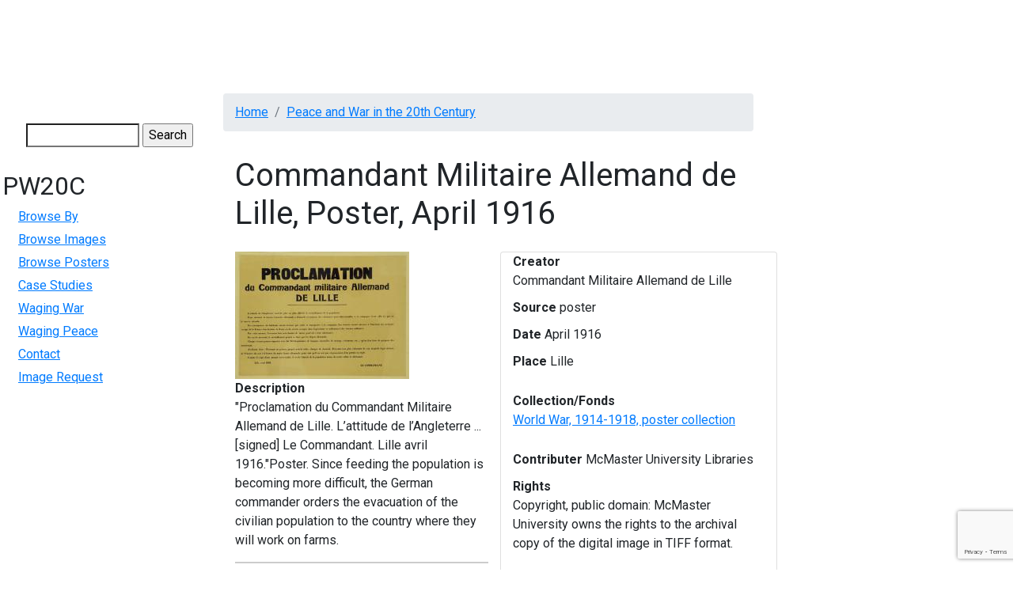

--- FILE ---
content_type: text/html; charset=UTF-8
request_url: https://digitalcollections.mcmaster.ca/pw20c/commandant-militaire-allemand-de-lille-poster-april-1916
body_size: 5463
content:
<!DOCTYPE html>
<html lang="en" dir="ltr">
  <head>

    <!-- Google tag (gtag.js) -->
    <script async src="https://www.googletagmanager.com/gtag/js?id=G-YYRTL28WMV"></script>
    <script>
      window.dataLayer = window.dataLayer || [];
      function gtag(){dataLayer.push(arguments);}
      gtag('js', new Date());

      gtag('config', 'G-YYRTL28WMV');
    </script>

    <meta charset="utf-8" />
<meta name="Generator" content="Drupal 10 (https://www.drupal.org)" />
<meta name="MobileOptimized" content="width" />
<meta name="HandheldFriendly" content="true" />
<meta name="viewport" content="width=device-width, initial-scale=1.0" />
<link rel="icon" href="/themes/custom/digitalcollections_mcmaster/favicon.ico" type="image/vnd.microsoft.icon" />
<link rel="canonical" href="https://digitalcollections.mcmaster.ca/pw20c/commandant-militaire-allemand-de-lille-poster-april-1916" />
<link rel="shortlink" href="https://digitalcollections.mcmaster.ca/node/182569" />

    <title>Commandant Militaire Allemand de Lille, Poster, April 1916 | Digital Collections @ Mac</title>
    <!-- Brighter World CSS -->
    <!-- <link rel="stylesheet" href="https://documents.mcmaster.ca/www/cdn/css/1.0/mcm-bw.css"> -->
 <!-- Brighter World Fonts -->
  <style>
    @import url('https://fonts.googleapis.com/css?family=Roboto+Condensed:400,400i,700,700i|Roboto:300,300i,400,400i,700,700i|Vollkorn:400,400i,600,600i,700,700i');
  </style>
    <link rel="stylesheet" media="all" href="/themes/contrib/stable/css/core/components/progress.module.css?t9s861" />
<link rel="stylesheet" media="all" href="/themes/contrib/stable/css/core/components/ajax-progress.module.css?t9s861" />
<link rel="stylesheet" media="all" href="/themes/contrib/stable/css/system/components/align.module.css?t9s861" />
<link rel="stylesheet" media="all" href="/themes/contrib/stable/css/system/components/fieldgroup.module.css?t9s861" />
<link rel="stylesheet" media="all" href="/themes/contrib/stable/css/system/components/container-inline.module.css?t9s861" />
<link rel="stylesheet" media="all" href="/themes/contrib/stable/css/system/components/clearfix.module.css?t9s861" />
<link rel="stylesheet" media="all" href="/themes/contrib/stable/css/system/components/details.module.css?t9s861" />
<link rel="stylesheet" media="all" href="/themes/contrib/stable/css/system/components/hidden.module.css?t9s861" />
<link rel="stylesheet" media="all" href="/themes/contrib/stable/css/system/components/item-list.module.css?t9s861" />
<link rel="stylesheet" media="all" href="/themes/contrib/stable/css/system/components/js.module.css?t9s861" />
<link rel="stylesheet" media="all" href="/themes/contrib/stable/css/system/components/nowrap.module.css?t9s861" />
<link rel="stylesheet" media="all" href="/themes/contrib/stable/css/system/components/position-container.module.css?t9s861" />
<link rel="stylesheet" media="all" href="/themes/contrib/stable/css/system/components/reset-appearance.module.css?t9s861" />
<link rel="stylesheet" media="all" href="/themes/contrib/stable/css/system/components/resize.module.css?t9s861" />
<link rel="stylesheet" media="all" href="/themes/contrib/stable/css/system/components/system-status-counter.css?t9s861" />
<link rel="stylesheet" media="all" href="/themes/contrib/stable/css/system/components/system-status-report-counters.css?t9s861" />
<link rel="stylesheet" media="all" href="/themes/contrib/stable/css/system/components/system-status-report-general-info.css?t9s861" />
<link rel="stylesheet" media="all" href="/themes/contrib/stable/css/system/components/tablesort.module.css?t9s861" />
<link rel="stylesheet" media="all" href="/modules/contrib/jquery_ui/assets/vendor/jquery.ui/themes/base/core.css?t9s861" />
<link rel="stylesheet" media="all" href="/modules/contrib/field_group/formatters/tabs/horizontal-tabs.css?t9s861" />
<link rel="stylesheet" media="all" href="/modules/contrib/captcha/css/captcha.css?t9s861" />
<link rel="stylesheet" media="all" href="/modules/contrib/jquery_ui/assets/vendor/jquery.ui/themes/base/theme.css?t9s861" />
<link rel="stylesheet" media="all" href="/themes/custom/digitalcollections_mcmaster/bootstrap-4.6.0-dist/css/bootstrap.min.css?t9s861" />
<link rel="stylesheet" media="all" href="/themes/custom/digitalcollections_mcmaster/assets/css/flickity.css?t9s861" />
<link rel="stylesheet" media="all" href="https://documents.mcmaster.ca/www/cdn/css/1.0/mcm-bw.css" />
<link rel="stylesheet" media="all" href="/themes/custom/digitalcollections_mcmaster/assets/css/local.css?t9s861" />

    <script src="/core/assets/vendor/modernizr/modernizr.min.js?v=3.11.7"></script>
<script src="https://cdnjs.cloudflare.com/ajax/libs/font-awesome/6.5.2/css/all.min.css" defer crossorigin="anonymous"></script>

  </head>
  <body>
    
    
      <div class="dialog-off-canvas-main-canvas" data-off-canvas-main-canvas>
      
  <nav class="navbar navbar-expand-lg navbar-dark navbar-site" aria-label="Site menu">
    <button class="navbar-toggler" type="button" data-toggle="collapse" data-target="#siteMenu" aria-controls="siteMenu" aria-expanded="false" aria-label="Toggle navigation">
      Menu
      <svg id="chevron" class="svg-chevron" xmlns="http://www.w3.org/2000/svg" viewBox="0 0 6.7 4.1">
      <style>.chevron{fill:none;stroke:#fff;stroke-miterlimit:10;}</style>
      <path class="chevron" fill="#fff" d="M6.4.4l-3 3-3-3"></path>
      </svg>
    </button>
    <div class="collapse navbar-collapse" id="siteMenu">
        <div>
          

                       <ul class="navbar-nav nav--padding-md nav mr-auto">                           	   
      	  
      	  
	  
      <li class='nav-item dropdown '>        		
		
		   <a href="/historical-perspectives-canadian-publishing" title="Historical Perspectives on Canadian Publishing" class="nav-link " data-drupal-link-system-path="node/1191">HPCANPUB</a>
		
		
    
              </li>                      	   
      	  
      	  
	  
      <li class='nav-item dropdown '>        		
		
		   <a href="/digitalrussell" title="Digital Russell" class="nav-link " data-drupal-link-system-path="node/4718">Russell</a>
		
		
    
              </li>                      	   
      	  
      	  
	  
      <li class='nav-item dropdown '>        		
		
		   <a href="/pw20c" title="Peace &amp; War of the 20th Century" class="nav-link " data-drupal-link-system-path="node/182751">PW20C</a>
		
		
    
              </li>                      	   
      	  
      	  
	  
      <li class='nav-item dropdown '>        		
		
		   <a href="/world-war-1939-1945-german-concentration-camps-and-prisons-collection" title="World War, 1939-1945, German Concentration Camps and Prisons Collection" class="nav-link " data-drupal-link-system-path="node/6655">German Concentration Camps &amp; Prisons</a>
		
		
    
              </li>                      	   
      	  
      	  
	  
      <li class='nav-item dropdown '>        		
		
		   <a href="/wwiijur" class="nav-link " data-drupal-link-system-path="wwiijur">Jewish Underground Resistance</a>
		
		
    
              </li>                      	   
      	  
      	  
	  
      <li class='nav-item dropdown '>        		
		
		   <a href="/mcmaster-collection" title="The McMaster Collection" class="nav-link " data-drupal-link-system-path="node/182747">The McMaster Collection</a>
		
		
    
              </li>                      	   
      	  
      	  
	  
      <li class='nav-item dropdown '>        		
		
		   <a href="/richard-sylvan-life-and-works" title="Richard Sylvan - Life &amp; Works" class="nav-link " data-drupal-link-system-path="node/182744">Richard Sylvan</a>
		
		
    
              </li>    		
    </ul>
		
   

  

  </div>

      	</div>
  </nav>

 
    
<div style="display: block;" id="main-content" role="main" class="mb-5 md-col-12 mt-3">
<div class="row">
    	  <div class="md-col-2 p-2">
        <div>
    



<form action="/search/node" method="get" id="search-block-form" accept-charset="UTF-8">
  <div class="js-form-item form-item js-form-type-search form-item-keys js-form-item-keys form-no-label">
      <label for="edit-keys" class="visually-hidden">Search</label>
        <input title="Enter the terms you wish to search for." data-drupal-selector="edit-keys" type="search" id="edit-keys" name="keys" value="" size="15" maxlength="128" class="form-search" />

        </div>


  <input data-drupal-selector="edit-captcha-sid" type="hidden" name="captcha_sid" value="251022" />
<input data-drupal-selector="edit-captcha-token" type="hidden" name="captcha_token" value="suBPJvqI6ETrFY7_SbUVJF0QtKmjv752ZJvlZ_d-3jI" />
<input id="recaptcha-v3-token" class="recaptcha-v3-token" data-recaptcha-v3-action="recaptcha3_action" data-recaptcha-v3-site-key="6LcgHUEsAAAAAI8nf7rGFBR9AwS8v_mnPnuMO7ta" data-drupal-selector="edit-captcha-response" type="hidden" name="captcha_response" value="" />
<input data-drupal-selector="edit-is-recaptcha-v3" type="hidden" name="is_recaptcha_v3" value="1" />

<div data-drupal-selector="edit-actions" class="form-actions js-form-wrapper form-wrapper" id="edit-actions"><input data-drupal-selector="edit-submit" type="submit" id="edit-submit" value="Search" class="button js-form-submit form-submit" />
</div>

</form>



<nav role="navigation" aria-labelledby="block-digitalcollections-mcmaster-maclibrary-menu-menu-pw20c-menu" id="block-digitalcollections-mcmaster-maclibrary-menu-menu-pw20c">
      
  <h2 id="block-digitalcollections-mcmaster-maclibrary-menu-menu-pw20c-menu">PW20C</h2>
  

        
              <ul>
              <li>
        <a href="/pw20c-browseby" data-drupal-link-system-path="pw20c-browseby">Browse By</a>
              </li>
          <li>
        <a href="/pw20c-browse-images" data-drupal-link-system-path="pw20c-browse-images">Browse Images</a>
              </li>
          <li>
        <a href="/pw20c_browse_poster" data-drupal-link-system-path="pw20c_browse_poster">Browse Posters</a>
              </li>
          <li>
        <a href="/pw20c-cs-browse" data-drupal-link-system-path="pw20c-cs-browse">Case Studies</a>
              </li>
          <li>
        <a href="/pw20c/waging-war" title="" data-drupal-link-system-path="node/182748">Waging War</a>
              </li>
          <li>
        <a href="/pw20c/waging-peace" title="" data-drupal-link-system-path="node/182749">Waging Peace</a>
              </li>
          <li>
        <a href="/contact" title="" data-drupal-link-system-path="contact">Contact</a>
              </li>
          <li>
        <a href="/pw20c/image-request" data-drupal-link-system-path="node/182850">Image Request</a>
              </li>
        </ul>
  


  </nav>

  </div>

	  </div>
      <div class="md-col-10 norightsidebar">
        <section class="technology">
      <div class="container section__header">
        <div class="row">
          <!-- implement breadcrumbs feature -->
            <div>
    <div data-drupal-messages-fallback class="hidden"></div>




  <nav role="navigation" aria-labelledby="system-breadcrumb">
    <h2 id="system-breadcrumb" class="visually-hidden">Breadcrumb</h2>
    <ol class="breadcrumb mb-2">
          <li class='breadcrumb-item'>
                  <a href="/">Home</a>
              </li>
          <li class='breadcrumb-item'>
                  <a href="/pw20c">Peace and War in the 20th Century</a>
              </li>
        </ol>
  </nav>




  </div>

                  </div>
      </div>
    </section>
    


        
      <div>
    



<div class="row" id="content">
  <div class="col-md-12">
    <div data-history-node-id="182569" class="node node--type-pw20c node--id-182569 node--view-mode-full clearfix">
      <section>
        <div class="container">
          <div class="row align-items-center">
            <div class="col-md-12">
              			    <h1 class="mb-4"><span>Commandant Militaire Allemand de Lille, Poster, April 1916</span>
</h1>
			              </div>
          </div>
        </div>
      </section>
	        <section class="sidebar">
        <div class="container">
          <div class="row">
            <div class="col-md-6 content" >
			  
      <div class="field field--name-field-image field--type-image field--label-hidden field__items">
              <div class="field__item">  <a href="/sites/default/files/pw20c_images/00001838.jpg"><img loading="lazy" src="/sites/default/files/styles/medium/public/pw20c_images/00001838.jpg?itok=hoV7xG7Y" width="220" height="161" alt="War poster, Proclamation du Commandant Militaire Allemand de Lille." />

</a>
</div>
          </div>
  
			  
  <div class="field field--name-field-description field--type-text-long field--label-above">
    <div class="field__label">Description</div>
              <div class="field__item"><p>"Proclamation du Commandant Militaire Allemand de Lille. L’attitude de l’Angleterre ... [signed] Le Commandant. Lille avril 1916."Poster. Since feeding the population is becoming more difficult, the German commander orders the evacuation of the civilian population to the country where they will work on farms.</p>
</div>
          </div>

			  <div class="group-tabs field-group-htabs field-group-tabs-wrapper"><div data-horizontal-tabs class="horizontal-tabs clearfix">
  <ul data-horizontal-tabs-list class="horizontal-tabs-list visually-hidden"></ul>
  <div data-horizontal-tabs-panes><input class="horizontal-tabs-active-tab" type="hidden" />
</div>
</div>
</div>	
            </div>   
            <div class="col-md-6 card">
              
			  
  <div class="field field--name-field-creator field--type-string field--label-inline clearfix">
    <div class="field__label">Creator</div>
          <div class="field__items">
              <div class="field__item">Commandant Militaire Allemand de Lille</div>
              </div>
      </div>

			  
  <div class="field field--name-field-source field--type-list-string field--label-inline clearfix">
    <div class="field__label">Source</div>
          <div class="field__items">
              <div class="field__item">poster</div>
              </div>
      </div>

			  
  <div class="field field--name-field-date field--type-string field--label-inline clearfix">
    <div class="field__label">Date</div>
              <div class="field__item">April 1916</div>
          </div>

			  
  <div class="field field--name-field-place field--type-text field--label-inline clearfix">
    <div class="field__label">Place</div>
              <div class="field__item"><p>Lille</p>
</div>
          </div>

			  
  <div class="field field--name-field-coverage field--type-text field--label-inline clearfix">
    <div class="field__label">Collection/Fonds</div>
          <div class="field__items">
              <div class="field__item"><p><a href="http://library.mcmaster.ca/archives/findaids/fonds/w/ww1post.htm">World War, 1914-1918, poster collection</a></p>
</div>
              </div>
      </div>

			  
			  
  <div class="field field--name-field-contributor field--type-string field--label-inline clearfix">
    <div class="field__label">Contributer</div>
              <div class="field__item">McMaster University Libraries</div>
          </div>

			  
  <div class="field field--name-field-rights field--type-string field--label-inline clearfix">
    <div class="field__label">Rights</div>
              <div class="field__item">Copyright, public domain:  McMaster University owns the rights to the archival copy of the digital image in TIFF format.</div>
          </div>

			  <hr>
			  
  <div class="field field--name-field-identifier field--type-string field--label-inline clearfix">
    <div class="field__label">Identifier</div>
              <div class="field__item">00001838</div>
          </div>

			  
  <div class="field field--name-field-language field--type-string field--label-inline clearfix">
    <div class="field__label">Language</div>
          <div class="field__items">
              <div class="field__item">fre</div>
              </div>
      </div>

			  
  <div class="field field--name-field-type field--type-string field--label-inline clearfix">
    <div class="field__label">Type</div>
          <div class="field__items">
              <div class="field__item">image</div>
              </div>
      </div>

			  
  <div class="field field--name-field-format field--type-string field--label-inline clearfix">
    <div class="field__label">Format</div>
          <div class="field__items">
              <div class="field__item">jpg</div>
              </div>
      </div>

              
            </div>

		    </div>
          </div>
        </div>
      </section>
	      </div>
  </div>
</div>









            <div class="field field--name-body field--type-text-with-summary field--label-hidden field__item"><!-- Google tag (gtag.js) --><script async src="https://www.googletagmanager.com/gtag/js?id=G-JEH5JB43H4"></script><script>
  window.dataLayer = window.dataLayer || [];
  function gtag(){dataLayer.push(arguments);}
  gtag('js', new Date());

  gtag('config', 'G-JEH5JB43H4');
</script></div>
      



  </div>


    
   </div>

  </div>
</div>
    <div>
    




            <div class="field field--name-body field--type-text-with-summary field--label-hidden field__item"><div class="pb-0" id="site-footer" role="complementary" aria-label="Site Footer Content Information"><img src="/themes/custom/digitalcollections_mcmaster/assets/img/jpg/footer-bg.jpg" alt="Canadian Heritage logo on left, McMaster University Libraries logo, historical items and badges." width="100%;"></div></div>
      



  </div>


  </div>

    
    <script type="application/json" data-drupal-selector="drupal-settings-json">{"path":{"baseUrl":"\/","pathPrefix":"","currentPath":"node\/182569","currentPathIsAdmin":false,"isFront":false,"currentLanguage":"en","currentQuery":{"q":"pw20c\/commandant-militaire-allemand-de-lille-poster-april-1916"}},"pluralDelimiter":"\u0003","suppressDeprecationErrors":true,"ajaxPageState":{"libraries":"eJyNj8EOwyAMQ3-IwWEfhEKaUqpAuoR26r5-bLv0uJstPcs2wtZxgZDAyKEohdI6aQP262MnPf0sWt1UcunAKMyEvUizWLGCDTRklgR8Q7N_sNXcXIinmFX2LRBTpdb9Ilpe0kY4dkiD-egnmVQKF-3tyE4Jf6vjcQ9X4-wcVfV75g1H1FUT","theme":"digitalcollections_mcmaster","theme_token":null},"ajaxTrustedUrl":{"\/search\/node":true,"\/pw20c\/commandant-militaire-allemand-de-lille-poster-april-1916?q=pw20c\/commandant-militaire-allemand-de-lille-poster-april-1916\u0026ajax_form=1":true},"field_group":{"tabs":{"mode":"default","context":"view","settings":{"classes":"group-tabs field-group-htabs","show_empty_fields":false,"id":"","direction":"horizontal","width_breakpoint":640}}},"widthBreakpoint":640,"ajax":{"edit-captcha-response":{"callback":"recaptcha_v3_ajax_callback","event":"change","url":"\/pw20c\/commandant-militaire-allemand-de-lille-poster-april-1916?q=pw20c\/commandant-militaire-allemand-de-lille-poster-april-1916\u0026ajax_form=1","httpMethod":"POST","dialogType":"ajax","submit":{"_triggering_element_name":"captcha_response"}}},"user":{"uid":0,"permissionsHash":"2580d65a7d509b0e25d4643e5e0d97608a69171c526adc958ad6e71c57649dc8"}}</script>
<script src="https://www.google.com/recaptcha/api.js?render=6LcgHUEsAAAAAI8nf7rGFBR9AwS8v_mnPnuMO7ta" defer async></script>
<script src="/core/assets/vendor/jquery/jquery.min.js?v=3.7.1"></script>
<script src="/core/assets/vendor/once/once.min.js?v=1.0.1"></script>
<script src="/core/misc/drupalSettingsLoader.js?v=10.5.6"></script>
<script src="/core/misc/drupal.js?v=10.5.6"></script>
<script src="/core/misc/drupal.init.js?v=10.5.6"></script>
<script src="/modules/contrib/jquery_ui/assets/vendor/jquery.ui/ui/version-min.js?v=1.13.2"></script>
<script src="/modules/contrib/jquery_ui/assets/vendor/jquery.ui/ui/data-min.js?v=1.13.2"></script>
<script src="/modules/contrib/jquery_ui/assets/vendor/jquery.ui/ui/disable-selection-min.js?v=1.13.2"></script>
<script src="/modules/contrib/jquery_ui/assets/vendor/jquery.ui/ui/focusable-min.js?v=1.13.2"></script>
<script src="/modules/contrib/jquery_ui/assets/vendor/jquery.ui/ui/form-min.js?v=1.13.2"></script>
<script src="/modules/contrib/jquery_ui/assets/vendor/jquery.ui/ui/ie-min.js?v=1.13.2"></script>
<script src="/modules/contrib/jquery_ui/assets/vendor/jquery.ui/ui/keycode-min.js?v=1.13.2"></script>
<script src="/modules/contrib/jquery_ui/assets/vendor/jquery.ui/ui/labels-min.js?v=1.13.2"></script>
<script src="/modules/contrib/jquery_ui/assets/vendor/jquery.ui/ui/plugin-min.js?v=1.13.2"></script>
<script src="/modules/contrib/jquery_ui/assets/vendor/jquery.ui/ui/safe-active-element-min.js?v=1.13.2"></script>
<script src="/modules/contrib/jquery_ui/assets/vendor/jquery.ui/ui/safe-blur-min.js?v=1.13.2"></script>
<script src="/modules/contrib/jquery_ui/assets/vendor/jquery.ui/ui/scroll-parent-min.js?v=1.13.2"></script>
<script src="/modules/contrib/jquery_ui/assets/vendor/jquery.ui/ui/tabbable-min.js?v=1.13.2"></script>
<script src="/modules/contrib/jquery_ui/assets/vendor/jquery.ui/ui/unique-id-min.js?v=1.13.2"></script>
<script src="/core/assets/vendor/tabbable/index.umd.min.js?v=6.2.0"></script>
<script src="/modules/contrib/field_group/formatters/tabs/horizontal-tabs.js?t9s861"></script>
<script src="/core/misc/jquery.form.js?v=4.3.0"></script>
<script src="/core/misc/progress.js?v=10.5.6"></script>
<script src="/core/assets/vendor/loadjs/loadjs.min.js?v=4.3.0"></script>
<script src="/core/misc/debounce.js?v=10.5.6"></script>
<script src="/core/misc/announce.js?v=10.5.6"></script>
<script src="/core/misc/message.js?v=10.5.6"></script>
<script src="/core/misc/ajax.js?v=10.5.6"></script>
<script src="/themes/contrib/stable/js/ajax.js?v=10.5.6"></script>
<script src="/themes/custom/digitalcollections_mcmaster/bootstrap-4.6.0-dist/js/bootstrap.min.js?v=4.6.0"></script>
<script src="/themes/custom/digitalcollections_mcmaster/assets/js/flickity.pkgd.min.js?t9s861"></script>
<script src="/themes/custom/digitalcollections_mcmaster/assets/js/maclibrary.js?t9s861"></script>
<script src="/core/misc/form.js?v=10.5.6"></script>
<script src="/core/misc/details-summarized-content.js?v=10.5.6"></script>
<script src="/core/misc/details-aria.js?v=10.5.6"></script>
<script src="/core/misc/details.js?v=10.5.6"></script>
<script src="/modules/contrib/recaptcha_v3/js/recaptcha_v3.js?t9s861"></script>

    <script>
	(function () {
		/* Load Javascript Object */
		var fh = document.createElement('script');
		fh.type = 'text/javascript';
		fh.async = true;
		fh.src = 'https://documents.mcmaster.ca/www/brighterworld/headersfooters.js';
		var fhs = document.getElementsByTagName('script')[0];

		/*Insert javascript at top of dom */
		fhs.parentNode.insertBefore(fh, fhs);

		/*loaded successful */
		fh.addEventListener('load', function(event){
			var headFoot = new footerheader();
			//headFoot.setRoboto();
			headFoot.setTitle({title: 'Digital Collections',titleUrl: '/',subtitle:'McMaster University Library'});
			headFoot.setSkip([{"url" : "#mcmenu", "text":"Skip to McMaster Navigation"},{"url":"#siteMenu", "text":"Skip to Site Navigation"},{"url":"#content", "text":"Skip to main content"}]);
			headFoot.initialize();
			headFoot.setSearchCustom('digitalcollections.mcmaster.ca');
		})
	})();
    </script>

    <!-- Brighter World JS -->
    <script src="https://documents.mcmaster.ca/www/cdn/js/1.0/mcm-bw.js"></script>

    <!-- Global site tag (gtag.js) - Google Analytics -->
    <! -- add tag here for BRACERS once ready for production -->
   
  </body>
</html>


--- FILE ---
content_type: text/html; charset=utf-8
request_url: https://www.google.com/recaptcha/api2/anchor?ar=1&k=6LcgHUEsAAAAAI8nf7rGFBR9AwS8v_mnPnuMO7ta&co=aHR0cHM6Ly9kaWdpdGFsY29sbGVjdGlvbnMubWNtYXN0ZXIuY2E6NDQz&hl=en&v=N67nZn4AqZkNcbeMu4prBgzg&size=invisible&anchor-ms=20000&execute-ms=30000&cb=iltbb2r1pzcv
body_size: 48964
content:
<!DOCTYPE HTML><html dir="ltr" lang="en"><head><meta http-equiv="Content-Type" content="text/html; charset=UTF-8">
<meta http-equiv="X-UA-Compatible" content="IE=edge">
<title>reCAPTCHA</title>
<style type="text/css">
/* cyrillic-ext */
@font-face {
  font-family: 'Roboto';
  font-style: normal;
  font-weight: 400;
  font-stretch: 100%;
  src: url(//fonts.gstatic.com/s/roboto/v48/KFO7CnqEu92Fr1ME7kSn66aGLdTylUAMa3GUBHMdazTgWw.woff2) format('woff2');
  unicode-range: U+0460-052F, U+1C80-1C8A, U+20B4, U+2DE0-2DFF, U+A640-A69F, U+FE2E-FE2F;
}
/* cyrillic */
@font-face {
  font-family: 'Roboto';
  font-style: normal;
  font-weight: 400;
  font-stretch: 100%;
  src: url(//fonts.gstatic.com/s/roboto/v48/KFO7CnqEu92Fr1ME7kSn66aGLdTylUAMa3iUBHMdazTgWw.woff2) format('woff2');
  unicode-range: U+0301, U+0400-045F, U+0490-0491, U+04B0-04B1, U+2116;
}
/* greek-ext */
@font-face {
  font-family: 'Roboto';
  font-style: normal;
  font-weight: 400;
  font-stretch: 100%;
  src: url(//fonts.gstatic.com/s/roboto/v48/KFO7CnqEu92Fr1ME7kSn66aGLdTylUAMa3CUBHMdazTgWw.woff2) format('woff2');
  unicode-range: U+1F00-1FFF;
}
/* greek */
@font-face {
  font-family: 'Roboto';
  font-style: normal;
  font-weight: 400;
  font-stretch: 100%;
  src: url(//fonts.gstatic.com/s/roboto/v48/KFO7CnqEu92Fr1ME7kSn66aGLdTylUAMa3-UBHMdazTgWw.woff2) format('woff2');
  unicode-range: U+0370-0377, U+037A-037F, U+0384-038A, U+038C, U+038E-03A1, U+03A3-03FF;
}
/* math */
@font-face {
  font-family: 'Roboto';
  font-style: normal;
  font-weight: 400;
  font-stretch: 100%;
  src: url(//fonts.gstatic.com/s/roboto/v48/KFO7CnqEu92Fr1ME7kSn66aGLdTylUAMawCUBHMdazTgWw.woff2) format('woff2');
  unicode-range: U+0302-0303, U+0305, U+0307-0308, U+0310, U+0312, U+0315, U+031A, U+0326-0327, U+032C, U+032F-0330, U+0332-0333, U+0338, U+033A, U+0346, U+034D, U+0391-03A1, U+03A3-03A9, U+03B1-03C9, U+03D1, U+03D5-03D6, U+03F0-03F1, U+03F4-03F5, U+2016-2017, U+2034-2038, U+203C, U+2040, U+2043, U+2047, U+2050, U+2057, U+205F, U+2070-2071, U+2074-208E, U+2090-209C, U+20D0-20DC, U+20E1, U+20E5-20EF, U+2100-2112, U+2114-2115, U+2117-2121, U+2123-214F, U+2190, U+2192, U+2194-21AE, U+21B0-21E5, U+21F1-21F2, U+21F4-2211, U+2213-2214, U+2216-22FF, U+2308-230B, U+2310, U+2319, U+231C-2321, U+2336-237A, U+237C, U+2395, U+239B-23B7, U+23D0, U+23DC-23E1, U+2474-2475, U+25AF, U+25B3, U+25B7, U+25BD, U+25C1, U+25CA, U+25CC, U+25FB, U+266D-266F, U+27C0-27FF, U+2900-2AFF, U+2B0E-2B11, U+2B30-2B4C, U+2BFE, U+3030, U+FF5B, U+FF5D, U+1D400-1D7FF, U+1EE00-1EEFF;
}
/* symbols */
@font-face {
  font-family: 'Roboto';
  font-style: normal;
  font-weight: 400;
  font-stretch: 100%;
  src: url(//fonts.gstatic.com/s/roboto/v48/KFO7CnqEu92Fr1ME7kSn66aGLdTylUAMaxKUBHMdazTgWw.woff2) format('woff2');
  unicode-range: U+0001-000C, U+000E-001F, U+007F-009F, U+20DD-20E0, U+20E2-20E4, U+2150-218F, U+2190, U+2192, U+2194-2199, U+21AF, U+21E6-21F0, U+21F3, U+2218-2219, U+2299, U+22C4-22C6, U+2300-243F, U+2440-244A, U+2460-24FF, U+25A0-27BF, U+2800-28FF, U+2921-2922, U+2981, U+29BF, U+29EB, U+2B00-2BFF, U+4DC0-4DFF, U+FFF9-FFFB, U+10140-1018E, U+10190-1019C, U+101A0, U+101D0-101FD, U+102E0-102FB, U+10E60-10E7E, U+1D2C0-1D2D3, U+1D2E0-1D37F, U+1F000-1F0FF, U+1F100-1F1AD, U+1F1E6-1F1FF, U+1F30D-1F30F, U+1F315, U+1F31C, U+1F31E, U+1F320-1F32C, U+1F336, U+1F378, U+1F37D, U+1F382, U+1F393-1F39F, U+1F3A7-1F3A8, U+1F3AC-1F3AF, U+1F3C2, U+1F3C4-1F3C6, U+1F3CA-1F3CE, U+1F3D4-1F3E0, U+1F3ED, U+1F3F1-1F3F3, U+1F3F5-1F3F7, U+1F408, U+1F415, U+1F41F, U+1F426, U+1F43F, U+1F441-1F442, U+1F444, U+1F446-1F449, U+1F44C-1F44E, U+1F453, U+1F46A, U+1F47D, U+1F4A3, U+1F4B0, U+1F4B3, U+1F4B9, U+1F4BB, U+1F4BF, U+1F4C8-1F4CB, U+1F4D6, U+1F4DA, U+1F4DF, U+1F4E3-1F4E6, U+1F4EA-1F4ED, U+1F4F7, U+1F4F9-1F4FB, U+1F4FD-1F4FE, U+1F503, U+1F507-1F50B, U+1F50D, U+1F512-1F513, U+1F53E-1F54A, U+1F54F-1F5FA, U+1F610, U+1F650-1F67F, U+1F687, U+1F68D, U+1F691, U+1F694, U+1F698, U+1F6AD, U+1F6B2, U+1F6B9-1F6BA, U+1F6BC, U+1F6C6-1F6CF, U+1F6D3-1F6D7, U+1F6E0-1F6EA, U+1F6F0-1F6F3, U+1F6F7-1F6FC, U+1F700-1F7FF, U+1F800-1F80B, U+1F810-1F847, U+1F850-1F859, U+1F860-1F887, U+1F890-1F8AD, U+1F8B0-1F8BB, U+1F8C0-1F8C1, U+1F900-1F90B, U+1F93B, U+1F946, U+1F984, U+1F996, U+1F9E9, U+1FA00-1FA6F, U+1FA70-1FA7C, U+1FA80-1FA89, U+1FA8F-1FAC6, U+1FACE-1FADC, U+1FADF-1FAE9, U+1FAF0-1FAF8, U+1FB00-1FBFF;
}
/* vietnamese */
@font-face {
  font-family: 'Roboto';
  font-style: normal;
  font-weight: 400;
  font-stretch: 100%;
  src: url(//fonts.gstatic.com/s/roboto/v48/KFO7CnqEu92Fr1ME7kSn66aGLdTylUAMa3OUBHMdazTgWw.woff2) format('woff2');
  unicode-range: U+0102-0103, U+0110-0111, U+0128-0129, U+0168-0169, U+01A0-01A1, U+01AF-01B0, U+0300-0301, U+0303-0304, U+0308-0309, U+0323, U+0329, U+1EA0-1EF9, U+20AB;
}
/* latin-ext */
@font-face {
  font-family: 'Roboto';
  font-style: normal;
  font-weight: 400;
  font-stretch: 100%;
  src: url(//fonts.gstatic.com/s/roboto/v48/KFO7CnqEu92Fr1ME7kSn66aGLdTylUAMa3KUBHMdazTgWw.woff2) format('woff2');
  unicode-range: U+0100-02BA, U+02BD-02C5, U+02C7-02CC, U+02CE-02D7, U+02DD-02FF, U+0304, U+0308, U+0329, U+1D00-1DBF, U+1E00-1E9F, U+1EF2-1EFF, U+2020, U+20A0-20AB, U+20AD-20C0, U+2113, U+2C60-2C7F, U+A720-A7FF;
}
/* latin */
@font-face {
  font-family: 'Roboto';
  font-style: normal;
  font-weight: 400;
  font-stretch: 100%;
  src: url(//fonts.gstatic.com/s/roboto/v48/KFO7CnqEu92Fr1ME7kSn66aGLdTylUAMa3yUBHMdazQ.woff2) format('woff2');
  unicode-range: U+0000-00FF, U+0131, U+0152-0153, U+02BB-02BC, U+02C6, U+02DA, U+02DC, U+0304, U+0308, U+0329, U+2000-206F, U+20AC, U+2122, U+2191, U+2193, U+2212, U+2215, U+FEFF, U+FFFD;
}
/* cyrillic-ext */
@font-face {
  font-family: 'Roboto';
  font-style: normal;
  font-weight: 500;
  font-stretch: 100%;
  src: url(//fonts.gstatic.com/s/roboto/v48/KFO7CnqEu92Fr1ME7kSn66aGLdTylUAMa3GUBHMdazTgWw.woff2) format('woff2');
  unicode-range: U+0460-052F, U+1C80-1C8A, U+20B4, U+2DE0-2DFF, U+A640-A69F, U+FE2E-FE2F;
}
/* cyrillic */
@font-face {
  font-family: 'Roboto';
  font-style: normal;
  font-weight: 500;
  font-stretch: 100%;
  src: url(//fonts.gstatic.com/s/roboto/v48/KFO7CnqEu92Fr1ME7kSn66aGLdTylUAMa3iUBHMdazTgWw.woff2) format('woff2');
  unicode-range: U+0301, U+0400-045F, U+0490-0491, U+04B0-04B1, U+2116;
}
/* greek-ext */
@font-face {
  font-family: 'Roboto';
  font-style: normal;
  font-weight: 500;
  font-stretch: 100%;
  src: url(//fonts.gstatic.com/s/roboto/v48/KFO7CnqEu92Fr1ME7kSn66aGLdTylUAMa3CUBHMdazTgWw.woff2) format('woff2');
  unicode-range: U+1F00-1FFF;
}
/* greek */
@font-face {
  font-family: 'Roboto';
  font-style: normal;
  font-weight: 500;
  font-stretch: 100%;
  src: url(//fonts.gstatic.com/s/roboto/v48/KFO7CnqEu92Fr1ME7kSn66aGLdTylUAMa3-UBHMdazTgWw.woff2) format('woff2');
  unicode-range: U+0370-0377, U+037A-037F, U+0384-038A, U+038C, U+038E-03A1, U+03A3-03FF;
}
/* math */
@font-face {
  font-family: 'Roboto';
  font-style: normal;
  font-weight: 500;
  font-stretch: 100%;
  src: url(//fonts.gstatic.com/s/roboto/v48/KFO7CnqEu92Fr1ME7kSn66aGLdTylUAMawCUBHMdazTgWw.woff2) format('woff2');
  unicode-range: U+0302-0303, U+0305, U+0307-0308, U+0310, U+0312, U+0315, U+031A, U+0326-0327, U+032C, U+032F-0330, U+0332-0333, U+0338, U+033A, U+0346, U+034D, U+0391-03A1, U+03A3-03A9, U+03B1-03C9, U+03D1, U+03D5-03D6, U+03F0-03F1, U+03F4-03F5, U+2016-2017, U+2034-2038, U+203C, U+2040, U+2043, U+2047, U+2050, U+2057, U+205F, U+2070-2071, U+2074-208E, U+2090-209C, U+20D0-20DC, U+20E1, U+20E5-20EF, U+2100-2112, U+2114-2115, U+2117-2121, U+2123-214F, U+2190, U+2192, U+2194-21AE, U+21B0-21E5, U+21F1-21F2, U+21F4-2211, U+2213-2214, U+2216-22FF, U+2308-230B, U+2310, U+2319, U+231C-2321, U+2336-237A, U+237C, U+2395, U+239B-23B7, U+23D0, U+23DC-23E1, U+2474-2475, U+25AF, U+25B3, U+25B7, U+25BD, U+25C1, U+25CA, U+25CC, U+25FB, U+266D-266F, U+27C0-27FF, U+2900-2AFF, U+2B0E-2B11, U+2B30-2B4C, U+2BFE, U+3030, U+FF5B, U+FF5D, U+1D400-1D7FF, U+1EE00-1EEFF;
}
/* symbols */
@font-face {
  font-family: 'Roboto';
  font-style: normal;
  font-weight: 500;
  font-stretch: 100%;
  src: url(//fonts.gstatic.com/s/roboto/v48/KFO7CnqEu92Fr1ME7kSn66aGLdTylUAMaxKUBHMdazTgWw.woff2) format('woff2');
  unicode-range: U+0001-000C, U+000E-001F, U+007F-009F, U+20DD-20E0, U+20E2-20E4, U+2150-218F, U+2190, U+2192, U+2194-2199, U+21AF, U+21E6-21F0, U+21F3, U+2218-2219, U+2299, U+22C4-22C6, U+2300-243F, U+2440-244A, U+2460-24FF, U+25A0-27BF, U+2800-28FF, U+2921-2922, U+2981, U+29BF, U+29EB, U+2B00-2BFF, U+4DC0-4DFF, U+FFF9-FFFB, U+10140-1018E, U+10190-1019C, U+101A0, U+101D0-101FD, U+102E0-102FB, U+10E60-10E7E, U+1D2C0-1D2D3, U+1D2E0-1D37F, U+1F000-1F0FF, U+1F100-1F1AD, U+1F1E6-1F1FF, U+1F30D-1F30F, U+1F315, U+1F31C, U+1F31E, U+1F320-1F32C, U+1F336, U+1F378, U+1F37D, U+1F382, U+1F393-1F39F, U+1F3A7-1F3A8, U+1F3AC-1F3AF, U+1F3C2, U+1F3C4-1F3C6, U+1F3CA-1F3CE, U+1F3D4-1F3E0, U+1F3ED, U+1F3F1-1F3F3, U+1F3F5-1F3F7, U+1F408, U+1F415, U+1F41F, U+1F426, U+1F43F, U+1F441-1F442, U+1F444, U+1F446-1F449, U+1F44C-1F44E, U+1F453, U+1F46A, U+1F47D, U+1F4A3, U+1F4B0, U+1F4B3, U+1F4B9, U+1F4BB, U+1F4BF, U+1F4C8-1F4CB, U+1F4D6, U+1F4DA, U+1F4DF, U+1F4E3-1F4E6, U+1F4EA-1F4ED, U+1F4F7, U+1F4F9-1F4FB, U+1F4FD-1F4FE, U+1F503, U+1F507-1F50B, U+1F50D, U+1F512-1F513, U+1F53E-1F54A, U+1F54F-1F5FA, U+1F610, U+1F650-1F67F, U+1F687, U+1F68D, U+1F691, U+1F694, U+1F698, U+1F6AD, U+1F6B2, U+1F6B9-1F6BA, U+1F6BC, U+1F6C6-1F6CF, U+1F6D3-1F6D7, U+1F6E0-1F6EA, U+1F6F0-1F6F3, U+1F6F7-1F6FC, U+1F700-1F7FF, U+1F800-1F80B, U+1F810-1F847, U+1F850-1F859, U+1F860-1F887, U+1F890-1F8AD, U+1F8B0-1F8BB, U+1F8C0-1F8C1, U+1F900-1F90B, U+1F93B, U+1F946, U+1F984, U+1F996, U+1F9E9, U+1FA00-1FA6F, U+1FA70-1FA7C, U+1FA80-1FA89, U+1FA8F-1FAC6, U+1FACE-1FADC, U+1FADF-1FAE9, U+1FAF0-1FAF8, U+1FB00-1FBFF;
}
/* vietnamese */
@font-face {
  font-family: 'Roboto';
  font-style: normal;
  font-weight: 500;
  font-stretch: 100%;
  src: url(//fonts.gstatic.com/s/roboto/v48/KFO7CnqEu92Fr1ME7kSn66aGLdTylUAMa3OUBHMdazTgWw.woff2) format('woff2');
  unicode-range: U+0102-0103, U+0110-0111, U+0128-0129, U+0168-0169, U+01A0-01A1, U+01AF-01B0, U+0300-0301, U+0303-0304, U+0308-0309, U+0323, U+0329, U+1EA0-1EF9, U+20AB;
}
/* latin-ext */
@font-face {
  font-family: 'Roboto';
  font-style: normal;
  font-weight: 500;
  font-stretch: 100%;
  src: url(//fonts.gstatic.com/s/roboto/v48/KFO7CnqEu92Fr1ME7kSn66aGLdTylUAMa3KUBHMdazTgWw.woff2) format('woff2');
  unicode-range: U+0100-02BA, U+02BD-02C5, U+02C7-02CC, U+02CE-02D7, U+02DD-02FF, U+0304, U+0308, U+0329, U+1D00-1DBF, U+1E00-1E9F, U+1EF2-1EFF, U+2020, U+20A0-20AB, U+20AD-20C0, U+2113, U+2C60-2C7F, U+A720-A7FF;
}
/* latin */
@font-face {
  font-family: 'Roboto';
  font-style: normal;
  font-weight: 500;
  font-stretch: 100%;
  src: url(//fonts.gstatic.com/s/roboto/v48/KFO7CnqEu92Fr1ME7kSn66aGLdTylUAMa3yUBHMdazQ.woff2) format('woff2');
  unicode-range: U+0000-00FF, U+0131, U+0152-0153, U+02BB-02BC, U+02C6, U+02DA, U+02DC, U+0304, U+0308, U+0329, U+2000-206F, U+20AC, U+2122, U+2191, U+2193, U+2212, U+2215, U+FEFF, U+FFFD;
}
/* cyrillic-ext */
@font-face {
  font-family: 'Roboto';
  font-style: normal;
  font-weight: 900;
  font-stretch: 100%;
  src: url(//fonts.gstatic.com/s/roboto/v48/KFO7CnqEu92Fr1ME7kSn66aGLdTylUAMa3GUBHMdazTgWw.woff2) format('woff2');
  unicode-range: U+0460-052F, U+1C80-1C8A, U+20B4, U+2DE0-2DFF, U+A640-A69F, U+FE2E-FE2F;
}
/* cyrillic */
@font-face {
  font-family: 'Roboto';
  font-style: normal;
  font-weight: 900;
  font-stretch: 100%;
  src: url(//fonts.gstatic.com/s/roboto/v48/KFO7CnqEu92Fr1ME7kSn66aGLdTylUAMa3iUBHMdazTgWw.woff2) format('woff2');
  unicode-range: U+0301, U+0400-045F, U+0490-0491, U+04B0-04B1, U+2116;
}
/* greek-ext */
@font-face {
  font-family: 'Roboto';
  font-style: normal;
  font-weight: 900;
  font-stretch: 100%;
  src: url(//fonts.gstatic.com/s/roboto/v48/KFO7CnqEu92Fr1ME7kSn66aGLdTylUAMa3CUBHMdazTgWw.woff2) format('woff2');
  unicode-range: U+1F00-1FFF;
}
/* greek */
@font-face {
  font-family: 'Roboto';
  font-style: normal;
  font-weight: 900;
  font-stretch: 100%;
  src: url(//fonts.gstatic.com/s/roboto/v48/KFO7CnqEu92Fr1ME7kSn66aGLdTylUAMa3-UBHMdazTgWw.woff2) format('woff2');
  unicode-range: U+0370-0377, U+037A-037F, U+0384-038A, U+038C, U+038E-03A1, U+03A3-03FF;
}
/* math */
@font-face {
  font-family: 'Roboto';
  font-style: normal;
  font-weight: 900;
  font-stretch: 100%;
  src: url(//fonts.gstatic.com/s/roboto/v48/KFO7CnqEu92Fr1ME7kSn66aGLdTylUAMawCUBHMdazTgWw.woff2) format('woff2');
  unicode-range: U+0302-0303, U+0305, U+0307-0308, U+0310, U+0312, U+0315, U+031A, U+0326-0327, U+032C, U+032F-0330, U+0332-0333, U+0338, U+033A, U+0346, U+034D, U+0391-03A1, U+03A3-03A9, U+03B1-03C9, U+03D1, U+03D5-03D6, U+03F0-03F1, U+03F4-03F5, U+2016-2017, U+2034-2038, U+203C, U+2040, U+2043, U+2047, U+2050, U+2057, U+205F, U+2070-2071, U+2074-208E, U+2090-209C, U+20D0-20DC, U+20E1, U+20E5-20EF, U+2100-2112, U+2114-2115, U+2117-2121, U+2123-214F, U+2190, U+2192, U+2194-21AE, U+21B0-21E5, U+21F1-21F2, U+21F4-2211, U+2213-2214, U+2216-22FF, U+2308-230B, U+2310, U+2319, U+231C-2321, U+2336-237A, U+237C, U+2395, U+239B-23B7, U+23D0, U+23DC-23E1, U+2474-2475, U+25AF, U+25B3, U+25B7, U+25BD, U+25C1, U+25CA, U+25CC, U+25FB, U+266D-266F, U+27C0-27FF, U+2900-2AFF, U+2B0E-2B11, U+2B30-2B4C, U+2BFE, U+3030, U+FF5B, U+FF5D, U+1D400-1D7FF, U+1EE00-1EEFF;
}
/* symbols */
@font-face {
  font-family: 'Roboto';
  font-style: normal;
  font-weight: 900;
  font-stretch: 100%;
  src: url(//fonts.gstatic.com/s/roboto/v48/KFO7CnqEu92Fr1ME7kSn66aGLdTylUAMaxKUBHMdazTgWw.woff2) format('woff2');
  unicode-range: U+0001-000C, U+000E-001F, U+007F-009F, U+20DD-20E0, U+20E2-20E4, U+2150-218F, U+2190, U+2192, U+2194-2199, U+21AF, U+21E6-21F0, U+21F3, U+2218-2219, U+2299, U+22C4-22C6, U+2300-243F, U+2440-244A, U+2460-24FF, U+25A0-27BF, U+2800-28FF, U+2921-2922, U+2981, U+29BF, U+29EB, U+2B00-2BFF, U+4DC0-4DFF, U+FFF9-FFFB, U+10140-1018E, U+10190-1019C, U+101A0, U+101D0-101FD, U+102E0-102FB, U+10E60-10E7E, U+1D2C0-1D2D3, U+1D2E0-1D37F, U+1F000-1F0FF, U+1F100-1F1AD, U+1F1E6-1F1FF, U+1F30D-1F30F, U+1F315, U+1F31C, U+1F31E, U+1F320-1F32C, U+1F336, U+1F378, U+1F37D, U+1F382, U+1F393-1F39F, U+1F3A7-1F3A8, U+1F3AC-1F3AF, U+1F3C2, U+1F3C4-1F3C6, U+1F3CA-1F3CE, U+1F3D4-1F3E0, U+1F3ED, U+1F3F1-1F3F3, U+1F3F5-1F3F7, U+1F408, U+1F415, U+1F41F, U+1F426, U+1F43F, U+1F441-1F442, U+1F444, U+1F446-1F449, U+1F44C-1F44E, U+1F453, U+1F46A, U+1F47D, U+1F4A3, U+1F4B0, U+1F4B3, U+1F4B9, U+1F4BB, U+1F4BF, U+1F4C8-1F4CB, U+1F4D6, U+1F4DA, U+1F4DF, U+1F4E3-1F4E6, U+1F4EA-1F4ED, U+1F4F7, U+1F4F9-1F4FB, U+1F4FD-1F4FE, U+1F503, U+1F507-1F50B, U+1F50D, U+1F512-1F513, U+1F53E-1F54A, U+1F54F-1F5FA, U+1F610, U+1F650-1F67F, U+1F687, U+1F68D, U+1F691, U+1F694, U+1F698, U+1F6AD, U+1F6B2, U+1F6B9-1F6BA, U+1F6BC, U+1F6C6-1F6CF, U+1F6D3-1F6D7, U+1F6E0-1F6EA, U+1F6F0-1F6F3, U+1F6F7-1F6FC, U+1F700-1F7FF, U+1F800-1F80B, U+1F810-1F847, U+1F850-1F859, U+1F860-1F887, U+1F890-1F8AD, U+1F8B0-1F8BB, U+1F8C0-1F8C1, U+1F900-1F90B, U+1F93B, U+1F946, U+1F984, U+1F996, U+1F9E9, U+1FA00-1FA6F, U+1FA70-1FA7C, U+1FA80-1FA89, U+1FA8F-1FAC6, U+1FACE-1FADC, U+1FADF-1FAE9, U+1FAF0-1FAF8, U+1FB00-1FBFF;
}
/* vietnamese */
@font-face {
  font-family: 'Roboto';
  font-style: normal;
  font-weight: 900;
  font-stretch: 100%;
  src: url(//fonts.gstatic.com/s/roboto/v48/KFO7CnqEu92Fr1ME7kSn66aGLdTylUAMa3OUBHMdazTgWw.woff2) format('woff2');
  unicode-range: U+0102-0103, U+0110-0111, U+0128-0129, U+0168-0169, U+01A0-01A1, U+01AF-01B0, U+0300-0301, U+0303-0304, U+0308-0309, U+0323, U+0329, U+1EA0-1EF9, U+20AB;
}
/* latin-ext */
@font-face {
  font-family: 'Roboto';
  font-style: normal;
  font-weight: 900;
  font-stretch: 100%;
  src: url(//fonts.gstatic.com/s/roboto/v48/KFO7CnqEu92Fr1ME7kSn66aGLdTylUAMa3KUBHMdazTgWw.woff2) format('woff2');
  unicode-range: U+0100-02BA, U+02BD-02C5, U+02C7-02CC, U+02CE-02D7, U+02DD-02FF, U+0304, U+0308, U+0329, U+1D00-1DBF, U+1E00-1E9F, U+1EF2-1EFF, U+2020, U+20A0-20AB, U+20AD-20C0, U+2113, U+2C60-2C7F, U+A720-A7FF;
}
/* latin */
@font-face {
  font-family: 'Roboto';
  font-style: normal;
  font-weight: 900;
  font-stretch: 100%;
  src: url(//fonts.gstatic.com/s/roboto/v48/KFO7CnqEu92Fr1ME7kSn66aGLdTylUAMa3yUBHMdazQ.woff2) format('woff2');
  unicode-range: U+0000-00FF, U+0131, U+0152-0153, U+02BB-02BC, U+02C6, U+02DA, U+02DC, U+0304, U+0308, U+0329, U+2000-206F, U+20AC, U+2122, U+2191, U+2193, U+2212, U+2215, U+FEFF, U+FFFD;
}

</style>
<link rel="stylesheet" type="text/css" href="https://www.gstatic.com/recaptcha/releases/N67nZn4AqZkNcbeMu4prBgzg/styles__ltr.css">
<script nonce="75eP3NPJB8jg4mAp2h20ig" type="text/javascript">window['__recaptcha_api'] = 'https://www.google.com/recaptcha/api2/';</script>
<script type="text/javascript" src="https://www.gstatic.com/recaptcha/releases/N67nZn4AqZkNcbeMu4prBgzg/recaptcha__en.js" nonce="75eP3NPJB8jg4mAp2h20ig">
      
    </script></head>
<body><div id="rc-anchor-alert" class="rc-anchor-alert"></div>
<input type="hidden" id="recaptcha-token" value="[base64]">
<script type="text/javascript" nonce="75eP3NPJB8jg4mAp2h20ig">
      recaptcha.anchor.Main.init("[\x22ainput\x22,[\x22bgdata\x22,\x22\x22,\[base64]/[base64]/[base64]/[base64]/[base64]/UltsKytdPUU6KEU8MjA0OD9SW2wrK109RT4+NnwxOTI6KChFJjY0NTEyKT09NTUyOTYmJk0rMTxjLmxlbmd0aCYmKGMuY2hhckNvZGVBdChNKzEpJjY0NTEyKT09NTYzMjA/[base64]/[base64]/[base64]/[base64]/[base64]/[base64]/[base64]\x22,\[base64]\\u003d\\u003d\x22,\[base64]/DkXzCqy16BRYZwoB3wojChBjDrArDh0R9wrDCnH3Dk2N6wosFwr/CvjfDnMKZw5QnBHMhL8KSw6nCnsOWw6bDg8OiwoHCtkUlasOqw4N+w5PDocK4BVVywoTDmVAtWMK2w6LCt8O1DsOhwqAAK8ONAsKlUHdTw7YWHMO8w6TDmxfCqsOoaCQDZDwFw7/CpipJwqLDlB5IU8Kcwq1gRsOtw77DllnDnsOlwrXDunJdNibDo8KsK1HDu1JHKTTDuMOmwoPDu8O7wrPCqBbCjMKEJhDClsKPwpofw6vDpm5Uw5UeEcKFRMKjwrzDg8KIZk1Zw5/DhwYyYCJyRcKMw5pDVMOLwrPCiVnDuwt8SsO0BhfCgMOnworDpsKAwp3DuUtgURgiTjVnFsKzw7ZHTFzDgsKADcKhcSTCgynChSTCh8OHw6DCuifDi8KjwqPCoMOCEMOXM8OmHFHCp1k9c8K2w6rDiMKywpHDo8Kvw6F9wqxxw4DDhcKfbMKKwp/Crk7CusKIdEPDg8O0wrE3Jg7CrsKeMsO7McKZw6PCr8KGYAvCr2/CksKfw5kUwpR3w5tLRFsrASNswpTCtx7DqgtCZCpAw7I9YQAcH8O9N0RXw7YkGgoYwqYJdcKBfsK7VCXDhlLDlMKTw63DvX3CocOjBwQ2E13Cq8Knw77DocKmXcOHKcO4w7DCp3vDtMKEDEbCtsK8D8OKwrTDgsOdYCjChCXDmWnDuMOSVcOedsOffsOAwpclL8Opwr/CjcOXcTfCnB4hwrfCnG0xwpJUw7bDs8KAw6IMBcO2wpHDlGbDrm7DosKMMkt1acOpw5LDkcKyCWVvw7bCk8KdwpZML8Oww5jDl0hcw4/DmRc6worDvSo2wpRtA8K2wpEkw5llXsObe2jCrStdd8KnwpTCkcOAw5HCvsO1w6VdXC/[base64]/w6p/woLCj8OQYcODwqLCs8OQdXjDmsKIwpw8w444w7hgZH4awqlzM1USOMKxVmPDsFQcB2AFw6zDu8OffcOZWsOIw60kw7J4w6LCm8K6wq3CucKuExDDvGnDiTVCRhfDocOMwp0CZQx8w5LCgnRxwo3Ci8KEBsOgwoQtwpB4wphYwr1GwpvChmLClH/[base64]/CvsOEw6IuwokoDjpRVFMMw6vDjGnDhQDCpgjCh8KpHQ5sRmRsw5sOwrsFZMK0w65IVkzCucKXw7HCgMK3Q8O+b8Kiw4HCm8KKwqvDlz3CtsOrw5XDmsK6LkANwrvCtcOdwq/DrBp3w6zCgsKtwoDCkA8lw4snD8KEewfCpMKcw7EHdMKhOmjDhyBMEnRBUMKUw7ZpBTbDo3DCtR1oEH1dEAvCmMOLwoDClVnCsAsUMDlxwqoJF3E2w7DCgcK1wq1tw6hTw5/[base64]/[base64]/DucKiGW7Ciy/DsznCjzlrK8K9EUTDmShCw7lmw7lFwoPDiV4zwokDw7bCm8KCwpp2wqHDtcOqGz96esKxTcOYRcKVw4DCsgnCinPDgHwYwrPCvRHDgW9PEcK7wrrCrsKNw5jCtcOtw4TCk8O/YsKiwpHDq1HCsS3DlsOlEcK2K8OSewhjw5bCl2/CqsOXS8O4bMKyYBsjHMKNGMOTJlTDmyJFHcKFw4/Dr8Kvw4zCo1wSw7txw6olw61fwpbCowPDtBQkw77DginCocO+WSsmw41ww401wotROcKAwrIbH8KUw7nCusKFB8KBezYAw7fDkMKFfyxQMyzDu8K1w6vDnRbCkBzDrsKtHCjCjMOFwrLCiVUSSsOIwqgoF3MTIsK0wrTDoynDhUo5wop9ZsKjUBp9wr3DoMO/[base64]/[base64]/CkcK7w5RtRko4IMKDAcOFwqFZK8KVJsOVCcKrw5TDuFzDmy/Du8KDw6nCvcOEwr0hP8O+worCjl8kKWrCpz4gwqI/wrYowp/Cl2HCvsOcw6XDkg9PwqjChcOpIGXCu8O3w48ewprCiigyw7tOwo0dw5pFw5TCkMO+AMK1wrkawp4DAsOuAcOcCS3CrFDDu8OafcKNW8K3wqdzw7A1FMOkw5oowppUw6EDA8Kbw6rCo8O9QQg+w7EJw77Di8OeOcOTw7DCksKRwpIYwq/DkcKIw6fDn8OxCiobwrI1w4xbHxpew7MfPMO1IMKWwqY4w4oZwoDCisKPw7wACMOQw6LCtsKzFBnDlsK/XWxFw7BnfRzDl8OWVsOmwqTDqsKMw5zDhB4uw4vChcKrwok/w4bCqWXDmMOOwqzDncK4w7IcRiDDukIvf8K/fsOpfcOSMMOpc8Ouw59aPlXDuMK0V8OHXyhxJcK6w44uw4nCo8KbwpI4w5fDk8Olw5zDmFUvRjhJQSFxDzzDt8Ouw5rClcOUUjQeIEfCisKUBlZIw6x5THtaw5gDVXV0ccKJw73CjhE0TsOEQ8O3V8KEw5h/w63Dgwsnw4PCs8O3PMOVOcOjfsK8wrQqGDjCo1/DncKcYMKOZhzDnxB3IXhaw4kow6LDrMOkw5V1AcKNw6pHw7fDhw5LwofCpzLDk8OdRBprwp4lBERQwq/CvU/DqMOde8OVaAURVsOpwp/CtgLCu8KkVMOVwojCpxbDjnQgIMKGJG7ClcKMwoURworDjCvDhl9Ww5JVUizDrsKzAcORw5nDqW96fDB0Z8Kpe8OwAk3Cq8ONO8K3w4tnd8KPwohpSMKkwqwtQGXDjcO8w5fCrcOSwr4GfgZXwq3DlQ0HdX7DpAEewokowrXDoksnwrUyAXp/wqYGw4nDucKYw43CmTcywpMjNMOUw7U9AMKdwr/Cp8KkeMKhw7APWVcSw4vDucOCKE3DicKVwp1ew7/DvQFLwqtQMsKTw6jCqMO4P8K2O2zClE9yDEjCssKiHmLDsUvDvsKEwqrDp8Oqw6UoRj7DkUrCsEE8woxmTcObOMKJGlvDkMK/woAmwrdscnvCpkXCuMK7LBdxBB0kKXPClcKBwoACw6nCr8KRwpoOLg8WG1o9VsO9K8Oiw41kdsKRwroZwqhTw77DsQTDvCfCl8KuWGU8w6zChxJ8w4/Ds8K2w5Q0w49RDcKAwro0FMK/wr8pw4jDpsKRY8OPw4XDtsOwaMKlKsK0U8OrFynCkQTDhWUVw7HCp25HD3HCk8OlDsOswo9HwroCMsOPwo3DtsKfTQzDunRnw7/CrjzCg3FzwqF0w57DiFkGM1lkwpvDhW13wrDDosKDw40Kwrc7w4/[base64]/CnMKTw7fCtXYwLMKtZz/DlsK6w63Cl3HChATCqsONZcOCe8Odw7tVw7zCvR1/EGVCw7whwrg3PXVcWl89w6Ilw6JOw7HDlEIuL2zCncKPw4cPw4sRw47Cu8KcwpnDpMK+Z8OfaAFew6ZwwqUnw6Imw7hfwoPDsjjCpGfCrcO3w4JcG21VwozDksKcUMOrWHw6w69GDxhMa8O6eDExbsO4DMOgw4bDtMKzfGHDlsKWbSIfSSdlwq/[base64]/CqxjDlW1IwrI2w40xJxsfASDDhjDDicKJJsKdbRHDmsOFw5BpA2BOw4zCmMKPHwzDowE6w5LDq8KDwrPCpsKwXsOJU1V7YSZxwo0ewpZjw4xRwqrCiWLCuX3Dqw5vw6/DplYAw64raxZzw7HCkDrDtsOKUBJLFxXDhGHCs8O3aUzCucKmw79DLRsjwrEeUMKjJMKvwo1lw4UjUsOibMKKwo4AwrzCoE/CpsKjwosoRcOrw7FSeWjCrWkdO8OzTsOBG8OdXsOtVGjDriDDmlTDjXjDrzDDn8OJw4tOwrBlwpfCicKBw4TDkHJkw7kXOcKTwp7DtsKRwpHCiTwXasKmcsKyw6cSCRjDgcKCwq4wEMK0cMKzOlfDrMKcw6hqNENSTRHCnD/DqsKMNBLDtnp8w4/ClhbDjQ7DhcKVKlXDgEbCnMOYb2UfwqA7w7E7Y8KPQHhRw63Ck3rCgsKYGV3CmE7CqCkFwpLCkBXDlMOlwqPCgWVHFcK6CsKxw6k4F8Kpw60nDsKzwq/[base64]/DjVvCjHVjcsODVA/Dny8yw5/DkEIUwohOw71oL0vDlsOZDMK9b8OcZcO5TcOUTsOcfXNUHMKmCMKyQxwTwqvCiC/Dk1XCpz/Ck0jDmUhOw4MBNMO8UV8iwr/Dv3lWV0zCtHFvwrDCkHfCkcKQw5rCqhsWw5fDul0ewovCvsKzw5/[base64]/Cm8OfGXQrw47DlcKAHyA2HsOIwojCoiLDjMOGXEsGwrLCp8KGOsO2RUnCg8Oewr/DlcKxw7fDvFl8w6ZzQRVKw6dUUk5pEnzDjMOzJl3CsUXCo2rDisOjIHrCgsK8EirCgH3Cr09fZsOvwozCqCrDnWo4Em7DnTrCqMOGwrVkWXJUMcOHZMK1w5LCiMKSOFHDjALDvMKxB8O0w4zCj8KRRHHCiiLDrycvwrrCicO/R8OVVwc+Xj7CvsK9IcOxKsKaBUHCr8KKMcKSRDXDlzLDqcO+O8KfwqlxwqjCjsOQw67DjjcXOynCqkIfwojCmcKoQsKSwozDlzbCusKtwrXDjcKCCkfCjcOtJUYnw580B2PDosKXw4fDt8KFHXJXw5oJw6/[base64]/[base64]/XkV7E8KKwoLDuHLDkMK0JBnDuWAIwrTClcOrwq4cwpfChsONw7DDjTfDml48TX3CoT4/S8KnTcOcwrk0X8KPVMOPAUIDw5HCl8OhJD/[base64]/DlHjDnETDvMKXwrfDu0NJdcOLLsOlIMKYwox0wofChRbDgcK8w74MPsKEP8KtbsKvXMKYwqB+w7JswqJxQMK/wrvCj8K7wopWwqbDscKmw7x/[base64]/DkcZfXoORFwZdsOzw4dTVC3Dg0nDrlcEITjDhsOww74RQXFswo4PHkNiHCp8w7kmwowLwohawprCuhrDjEzCthbCrj/DmWRZPwUwUmHCizR5E8O3wpXDo0fCi8K5Q8O2CcOcw5rDicKxMMK0w4ZtwoDCtAPCqMKbORwrDxkdwoYtJi0ww5pCwpk/H8KjPcOfwq42OlPCjlTDnVXCp8KBw654eh9FwqzCtsK5OMOGesKPwqvCgMOGU3NpdTXCr0fDlcOjasOHHcK2IBTDtcKja8O7TcKnCsOWw6XCiQfDjVsXcMKGw7TCvD/Ds3w1wqnDrsK6w47CusKEc0PCr8KVwrkDwo3CnMO5w6HDnGrDuMKiwrTDgDzCpcKmw7nDs2nDqcK0YgjCm8KXwojCt2DDkhbDly4Gw4FAOsO6WMOWwq/CgTnCjcOYw7dUS8KLwrzCssKKVmgtwo/CinLCqsKgwpd3wqlGHsKbKMKkLcOReS0Awop4KMKhwq/CiGjClxZ2w4LCscKrMcO6w7sUGMKoUmIgwoFfwqY5bMKtF8KTbsOmVDNPwrnCkcKwOmRPc2NLHmBaVmjDj10RDcOfS8OmwqbDr8KRQxBrecOgGTgFdsKUw6bDiCVhwqdsUDPClHJ2cF/DhcOfw4bDusKGHATCmX9PPQfDmUXDj8KbYWHChkwYwo7CgMK5w6nDjTrDs2khw4TCsMOawow1w6LDncOMTsOKEsKjwpvCn8ObOTUrSmDDkcORK8ODwqEhAsKWCWPDucOHBsKOMzDDoU/[base64]/CrcKbwo/CpwzCoMKkMRYpw6B3w481w4/DocOXRAR3wrAPwoZgXMKacMOnfcOGAnZjDsKnODPDvsO/[base64]/[base64]/DvcKKw4p9EiXCisOjGEomNkEzCsOMwrZYwrw8LzN6w65dwofCpcOyw5rDi8OvwrpnacKOw7New7PDhcONw55kS8ObezXDmsOqw5NBNsK5w6HCisOGWcKEw7x6w5h1w69jwrTCmMKDw4IGw5TCkVnDul48w6TCv1PDqkpPZzXCo3vDgcKJw4/[base64]/AcOjXynDvEIsGcOeYMOQwrXDuy3CmR3DtFkRwoDDqWsQw7rCtixVZR/DssKPwroBw7NMZArCqVoaw4nCmmNiJUTDtMKbw7TCnA4SbMKEw6REw4bCh8KDw5LCpsO8GcO1wogiCMKpdsKaQMKbJi4mwrfCuMKCM8K8WxpPE8OpLDTDjMOBw7IiXTLDilfCjWjCs8Ovw4rDlQjCvTXCj8OtwqUtwqx+wrolwpDCl8Kjwq/DpGJaw7FGf3PDm8KIwpNrXmUmdGNvVWHDucKBQC8BDRdPecOEK8OTEsK9VCnDscOBDw/ClcK8H8Kcwp3DoTJ6UjsUwqB6T8K9wpPDlTt8UsO5fQDDvcKTw71cw7InCcOGDwrDsQPCiDkPw44rw4nDh8K/w4vCgSAAIVtAVcONFMK/OsOqw6rChixPwqDCtcOHdy0dIcORXcKCwrbDrsO8PDXDgMK0w7hjw7EARQLDqsKubyPCu3Zow6rDnsKuf8KBwqrCgWcwwoTDgcOJGMOLccKbw4Fyd0XCnUxocWR/w4XCqhc4LsKSw6rCvCDCisO3wo40KS/CnU3CoMOVwrleDWp2wqYZQ0jDu0zCtMO4Di4WwoDCvSYZfwJbMxJhXTTDt2I/w7Ufw5x7A8Kgw4xOTsONfMKzwqpkwo0LfVQ7w5HDklg9w4B7I8Kew4JnwpbCgGDCvS1ZYsO8w5wRwqRDR8OkwoPDuzvCkCjCksK1wrzDqnRsHmsdwqfDgSEZw43ChRnCuF3CuHcDwp8Dc8KEw4Z8wr9Ww7pnL8K/w5fDh8KWw45TC3PDmMKsCRUuOcKYb8OOIizDqMOdDcOQVSpNIsKJfXnDg8ODw5zChsK1JHPDjMOdw7TDssKMPg9iwqXCinHCu1Fsw5ohXcO0w4YBwp1VVMOWw4/[base64]/DknfCpUnDqcOCalIgVEgNwrUOwqRvwqpxTTBCw4DCsMKSwqDDkxRKw6cNwo/[base64]/HsOlw4tTw4nCksKRw53DsgfDtxrDjcKfw5/Cu2LDplnCksKrwp81w6I6w7B/WUN0w6/Cm8K9wo0HworDsMORecOBwpERXMKewqZRNG3CumdMwqlEw458w5M5wo3ChMOWEULCjU3CohfCjRfDg8KewoDCu8OBQ8KSVcOnYExJw5tpw77Cp2TDnMObJMOmw6R2w6/DvxpzGR3DjDvCng5AworCnB4UAAjDu8KyFDB1w4VaScKYR27CmmcuGcOew5Bfw7jDlsKeaRfDocKrwo9uLMOoemvDkiU2wqVdw51/C1oGwrHDlcOQw5IiIlxvDWLCuMK6McOqe8OFw7IvExYdwqgfw7XDjWBzw6XCsMKjDMOvUsKOIMKWH3vCuVAxRUjCv8O3wrUxTcOJw5bDhMKHNn3Cuy7DpcOUL8KYwpAQwqbCrcOYwqPDv8KRe8OUw4TCvncCT8ORwp3ClsO7MlfCjRQMNcO/Cl1Cw7XDisOCfV3Dt3gkFcObwotuRFBvfyDDscKFw6tXYsOrLTnCmTjDvsOXw6FBwo0IwrjDqkjDjF45wrHCucKzwqVhNMKga8KwEQTCoMK2PnQzw6RRLgxgaXTCgsOmwqB4aQ9DGcKywoPCtn/DrMOaw5tDw59jwoDDqsKUXV8PXcKwLgzCnWzDhMOIwrMFMnfCncOATzDDgMOyw4IRw4UuwrV8XC7Du8OBP8OOQsKkZy1pwrzDkwtKJxrDglp4dsO9FBx5w5LDsMK1B0HDtcKyAcOfw4nCmsOOEsOtwokjw5bDrsKDJsKRw7HCksKjH8KkZUfDjR3DhjxmdsOjw7/[base64]/ZsOgwoDCscOJElVPw7HDt8OTw4VwU8OUw4PCnmIeK1nDixfDo8Ohw68vw4TDtMKlwq/CmTbCrETDqwLDksKawqIUwr0xXMKdwoMZaCsuLcK4GHEwF8K6wqIVw7zChALCjH3DqCzClsKgwrLCrnnDlMKWwo/Dul3DgsOvw7bCviUDw68lwrtBwpQneFtWP8OXw6JwwrLDjcO9w6zCtsKyQRzCtcKZXkAec8K/WcOgcMKLwoR4GMKrw4gPITrCpMOMwo7DhDJwwqTDknPDoQbCk2sPOjwwwqrCvg/DmcKmccOOwrw4I8O/G8OowpvCmWtjeWowJ8KEw7IGwrI9woBTw47DtB7Co8OKw4w2w43Cgmg2w5cWVsOrJmHCjMKJw5nDmy/CgMKgwoDCl1lgwoxFwpAUwrdTwrJaHsKFP2/DhmrCnMKaPlPCv8Kcwp3CgMOLSAd4w57ChBNiYTrDkX7DkFYDwqlzwozDm8OSWDlcwrghYsKwNj7DgU9bUMKVwq7DoSnChMO+wr0eRi/Chk1xB1/[base64]/CsMO5wo4hw7YowpoydsKKeMOlw4YowqIMbjvDnsONw7ZPw57Cmygwwp0lYcK3w53DhcKqWMKgKnXDm8KTw7bDn3RnT0Y9wo1nPcKUBMKWfTzClcOrw4/DqcOlGMOVBXMfRm5owo7CjSMyw53DgXvChU8dwo/[base64]/CvcOnN3fDgcKCwrPDlnrCl8OdClzDrMOmw6/DrFLCk1Qhw4gcw5TDjcOKQlxtIH7CtsO+w6bCgsKufcKmTsOkCMKWIMKdO8ONUArClhJHI8KBwp7Dm8KAwoLCuU0DEcKTwofDucOXbH0EwrTDocKRMAPCvVshfHLCgzgIZcOeORnDsxQKfHXCmsKVdhjCmmUjwp9bG8OpfcKww5/DmcOvwoJpwp3CuSPCmcKTwp3CrF4Bw6/CosKKwrkDwrE/O8O+w4onI8KCT38dwqbCtcK7w7JrwqFqwoLCkMKtXcODDMOyQ8KGA8Kcw58EDw3DkSjDp8K/wrcLb8K5TMKLHHPDvsOrwoxvwoLCoxbCoFjDk8KUw7pvw4IwQsK6wrrDmMO3AcKHXMKqwrTDg0pdw6AQAkJCwpZqwpEVwpA9VQIxwrbChBorecKKwp5iw6zDllXCqS5BTVHDuUXCrMO1wrZfwovCvibCrMKgwqPDlMKOdTRpw7PCscO/dsKaw6XDmTLDmGrDj8OOwojCr8OXPjnCsyXDhQ7DjMO9Q8O3RGh+e2MnwoHCgwlhw67Cr8OhZ8OQwpnCrmNlwrtkf8O9w7MjNzxTGCPCrX/CvwdLH8OTw6AkF8KpwosvXj3ClGMWw63DksKJI8KnDMK8A8OWwrLCo8KLw6RIwpFuYsKrdlbCmUJpw7PCvyLDrA5Vw6cGHsOWwrRiwoXDjsK6wo1FZzJRwrjDrsOmQ3HDjcKnEcKcwrYWw48RNcOoMMOXAsO/w4gGfcOiDhrCglMZQlgHw6PDuiApwrTDvsKiQ8K2bMK3wonDs8O/OV3Di8OkJFduw5jCvMOEGMKvAHvDqMK/RyfCjMK/wppbw6ExwonCmsKQA2FNd8K7YE/ClDJkOsKRCUzCpsKIwqJ5ZjDCgxnCr1rCuFDDmjYsw7Z0w5bCsXbCgSFeLMO8UyA/w4XCocKwdHDCmjDCh8O8w4AEw6E7wqkEZSbChWfClsOHw5AjwoAaaSgDwpEgZsOqb8OcPMObw7VzwofDmj96wovDosOweUPCrsKGw5k1wpPCiMK/VsKXUnvCvnnDsQ/[base64]/RVIBHsOnw4nCrcOJUcOWwq3DjhTDhxTCkCPClGtKdsOZw5kzwrhMw7JAwo8dwq/[base64]/FcKpw5hbFhUGIQFKZsOfSwllNVJRwqLDn8Ocw6VFw6w/w4Y8wo4kFFJkLH3DjsKbwrMneGvCj8KhX8O9wr3DlcOUEcOjSUTDgxrCsmEfw7LCusOZVHTCkcKBRcOFwrMvw6/[base64]/CucKeIcK9E8OXUsKKUsOMPMKmGnBdGsKCwqRewqnCvMKHw4ZrHx7CtMO6w73CpDxIF046wq7Cl0wRw5PDjXTDmMKMwq8/[base64]/DqQ/Cp2/CjT7CqcO4wpfCq0rCo3spRcKbwrXDuzrCh0nDk2oUw4IwwpvDjMK6w47DpzgDW8OGwqjDg8OjW8O0woDDhsKkw5HCnz55w4BSwqZLw7FAwrHCgjB2w7RbNV3DssOoPB/DonzDn8O7H8KVw4t7wpA6F8O2wp3DtMObEVTCmGcvWgfDlQJQwpwdw4HCmEYQGljCoX4lRMKFdWwrw79ZEi1owoPCkcKkW1g/wrhQwo0Rw70oPMK0cMKGw77Dn8Kiw6/[base64]/Cr3TCjzzCk2zCsirCrcKTScKKNWRBwpMeOzQ6w650w51SF8KpLCcWQWMlLAUBwp/CuUrDq1nCl8OYw6J8wq0Yw63CmcKiw719F8OVwqPDo8KXGAbCuTXDusKtwpQawpYiw6IvBkTCo0R/w4c+LEXCssO3DMO/XljCnFgeBsOKwocLY0MoPcOZwpXCnwtqw5XDosK8w6rCn8OoDRsFZcK8wq3DocOERjnDkMO7w6XCp3TCo8K2wonCqcKdwq1LMmzCu8KbXsKmVz3Cp8K0wprChi41wq/DiUgBwrzChioLwqjCksKAwq1ww7E7wq/[base64]/DsMOcQsOPw6fDtcOOwp0uw6nCsMOsFFTDmTYtwqPDj8KdeHRlecOtLXbDnMKhwox9w63Dt8O9wp4RwrvDtFRrw6Fzw6c4wrsOThLCvE/Cik3CqnjCmMOeVmzCt2pje8KJUiLDmsOqw5UWDC9MfmwFDcOEw7jClsO/MHfDsgI6PEgxXlTCsiVyfCYgTRMqVsKxM1/DmcOTKMK7wpvDr8KkREkLZxzCiMOoVcKhwqzDqH3CuGHCpMOWwpbCt3xODsK/wpTCkznCtGXCosKvwrbDm8Obc2d+I2zDlGIWbBFAKMO5wpbCimpHRxJzRQfCn8KQaMOLXsODPMKEHMOqwpFiAhPDh8OGWVrCu8K/[base64]/CsGfCo8OVXMKNwo9PajMsDsOzwrEvw6zCtsOhwq5aAsKrPcOXRSjDgsKkw7PDuivCi8KWOsObIsODS20QfUwrwo0Nw6xyw6PDqz3CgiY0FsOQVyzDoV8JR8O6w6vCsBtkwo/[base64]/w6LDu8Kfw6UxJHrDsMOcwoHCksOBE8OSacK+SMK/w4nDiADDoj7DpMO5PcKoCS7CjANpKMOXwpU8KMOwwrQ5IMKxw4tWwq9WE8OTw7TDv8KFXBQjw6DClMKqDyrChFzChsOOKzfClW9QAUcuwrvCi2fCg2fDszslYX3DmWjCsh9CShgNw4zDu8ODTUHDhXNUFg5kUMOswrDCsGVrw4Ihw4UEw7cewpHCkcKhNSvDk8K/[base64]/CtsOIwpfDlRLCksKpw4LCucKFRGLCtn0kd8OIw4nDq8KwwoIpDgY8fCXCtCVAwrTCjkIRw6rCtcOzw7rCt8OGwrTChFrDvsOnwqDDiV7CtHjCqMKzDQB9wrx/Q0jChsOlw6/DtAbDvFHDmMOBYz1Hw71Lw7kzR30odVt5QAViVsKnFcOSV8K4woLCqAfCp8O6w4cERBt7CGfCt1Z/[base64]/DtSMDw7zDr8OUdCYZN8K7DMKgEQBwwqTCv0shShR0RcKLwq3DkBcrwrNawqtOMnHDpVnCnsKYNsKEwrrDk8OCwpjDmcOeGx7CssKEQhbCnsK+wpMZwqLDqMKRwqQiZMONwothwqcKwrzCj2Z8w4A1ZcKwwolWYMO/wqLDssO9w6Y/w7vDjcOjaMOHw51swpvDpiYhJ8Ozw7Yaw5vDtGXCvW/[base64]/CpMOaw4nCmcKxwqVXw4kHwqlowp/DoxfCuzPDqi/CrMONw7/DpC54wqAZaMK/PMK3FcOrw4PCssKMX8KGwoNNan5aL8KQMcOsw5ZdwrNGc8KgwrUWQi1Qw7JrRMKNwq8+w7PDk21ZPRPDi8OnwozCl8OcBW3Ct8OKwotowowfw6UGMcOVbmhEP8OOdsOzAsOWLlDCnks/wonDtVgTwopLwp4ew5jClEghd8ObwrLDk3AUw5DCgmrCv8KXOlXDg8ONGUVPfX4pKMKOwrjDt1/CgMO3w7XDnljDm8OwYBvDmV9Iw7w8w7t7wqDDjcKiwqAkCsKNSBTCmSnChRbChBjDolMtw6HDkMKIJwwfw6wYecOWwo8we8OWS39/ScOwL8OAd8O+woHDnE/Cq1ASKcOfEy3CicKawrDDoG1BwpRtD8O4IsKew7jDvhhUw6HDmGp+w4zCicK9wrDDj8OVwp/CpUzDpAZZw7HCky/Cm8KgYlwDw7nDl8KJLFLDq8Kewp86K0rDnF/CvcK/wpzCkhA5wqbCvxzCvsONw5cJwp8Aw67DkxNePcKfw7LCgFwOPcO5R8KXdh7CmcKkbTLCr8KHwrA9wotSYATDn8Oyw7AqY8OFw70SbcOeFsOLHMOZMwtxw5Ebwplhw5vDh0DDtDvCv8OlwqvCsMOmP8OXw6/CpEnDnMOFXsKGTUEtNgcaIcK9w53Cgxk0w7XCrX/ClSTDmy1wwqDDv8K8w65DMnQ4w53Cl1HDt8KgKFsrw6BHYMK/[base64]/CoQLCicOYwrdhcMKWI3skwo4zwpcJCRLDlCMSw7wUw5INw7nCjnDCqld/[base64]/CgcKuIsK+wq3CuXZ9wqxRwo94UCrDmXTDsQpkQxMGw6NeP8OxNMKsw7QXNcKPKsOMSQQdw5XCrMKFw4HDl2HDiTnDr1p0w4RBwp51woDCjg96wpzDhCAxB8KowoxpwpbDtcODw4E1w5AHLcKqfHvDh2kJPcKvBAYOwqnCjMOwZcOjEX0ew7lDOcKBKcKYwrdow7/CsMOeXCsdw5k/wqTCoBbCoMO6eMOCJjnDqcKkwoJ7w40nw4XDu0zDkUxSw7gXOyHDkCErHsOawpTDuFYDw5PCi8OcQloUw4DCm8OFw6/Dm8OsQxpowrEIwrvCqiQnaxTDgEDCm8OJwq/DrTVeI8OHIcOowp7Dq1vCmkHDo8KCe1ULw59JOU3CmMOiesOiw5nDrWHCpMKEw7I5Z3U8w4zCpcOawoo6w7zDs0nCmwzDlWwfw5DDg8K4w5LDlMK4w6bCgwQsw7NsO8KAejfCj2PDpBcOwpgEe0siUcOvwqRVWwgFTyLDs1/CpMK9ZMK5KEXDsTUJw50ZwrfCmUEQw5Q6bSPCo8K6woZ2w7fCg8OefkY7wrHDs8KIw5JnLsOmw5h1w7LDhcO6wpsIw5pww5zCpMOdVT3DlzjCmcODYWF+wq9KDkTDvsKtC8KNwo1mw4ltw7nDjcOZw7NkwrDCucOgw6HCgWtaSAnCj8Kywp/[base64]/[base64]/DoMO6w5wJwrMiwqfCsg0Uw7wbworDt2FywoF4L17CmMOUw5oENy00wq7Ci8O8OUwMOsOaw5QGw65dcA8FY8OMwqwnGE59HQAEwqZGYMODw6UPwqIzw4LCjcKVw4BsHsK/TWjDgsORw4DCscOJw7hmDcO7cMO3w57CgD1vB8OOw5rDq8KAw50owo/DnC02XcKgOW03FcKDw6Q/[base64]/DkwvCjh/DkEHCuDtww7zDvMKgwoLCnMOkwokWW8OwbMObRMKlNlTDs8Kcdhg6w5bDpX8+wq8VBzciPUwMw5nCucOFwqXDscKMwq5Vw6hLYjsRwp1oaEzDj8OBw5HCncKpw7jDtlnDiUIowoLCvsOeHcO4UQ/[base64]/KsK9YQMaPWHCq8KjwrspMsObw47CtTnCscO8w6nCtsKXw5TCp8K1w4rCq8KFwo1Lwo5lwrfDj8KyZSHCrcKDDTMlwo82GGUIw5DDuQ/CpErCk8Khw5IVTyXDrHdxworCl3rDhMOyS8KPJsO2cgDCmsObSVXDingNZcKLSMO1w7c3w5hPHC9jwo9Ew7E9b8OZH8KhwrlBFcOww7bCrcKgIxJBw6Nrw57DrSx6w4/[base64]/[base64]/[base64]/[base64]/DthzCksKUw508w4rCqV1BUmzDisOOUsK9wq1UeGzCo8KCOAEMwp8ALxMKNGBow5/CkcOjwohNwoXCm8OGPcKfAsKuGCrDscKzCsOvMsOLw7R8dQvCqMK8GsOxZsKUwpJVKCtgw6jDulsjBcOLwpfDmcKewphTw6zCm3BCWiIJAsKBJcK6w4ZNwpRtTMKOdxNcwrjClXXDgnnCoMKYw4/[base64]/Cu39MQi3CvMKVwoXDuhHDrMOvwrMfEMK9BcOlQsObw55Lw7nDmEjDm1vCplDDqy7DrS7DlcOJwoRiw6LCrsOqwoBrwoxhwqkbw4ENw5/[base64]/CvF7CpAjCi2XDnsKtHAXDisKuJMOxUcOwCHVGw5zCnR7Dvw0Vw6HDlsO5woFzHsKsOwxyAcKww5MNwrnCgsOnG8KJYiRNwqHDsWjDsn8eERTDn8OtwoF4w5JywrTCkXTCucOEasOMwr95D8O3G8KIw4jDu2E7F8OdSFrCrwzDqREvQ8Otw5jDuWosMsKwwqJPbMO+XA/CssKiBMK1CsOKFTrCnMOYG8O5ACcyf2bDtsONJcKUwr1vDyxKw4sefsKFw4DDqsKsFMKawrJBQ1PDtwzCu0VVJMKGN8OUwo/DhCXDt8KWO8KaBGXCn8OQAE86NibCogHCuMOxwq/DhxXDmgZDw4xpWT4fAkJGKsK2wpfDljrCoBzCqcO1w4c3wqRxwrwNfcKLMsOww59ZXjkbOg3Cpn4APcONwq5Ow6zCtsOBbcK7wr3CtcO3w5fCnMOvKMKqwqpwdsKawprDu8K/w6PCqcONw71lOcKIeMKXw6/[base64]/w7zDh8O5wpJbAMKpwoFPIMKhUBJRw47DvMOBwpzCiVMfbwhIUcK0wqrDnhRkwqExAsOgwoVuYsKhw6fDtGFGwpgVwrd+woUrwpbCq1rDkMOkAQbChUbDtMOZDhrCrMKpOBrCpcOtYFsJw5bChmHDscOIZcKbQA3CmcKXw4rDmMKgwq/Dv3cKdUV8QsKNFk53wo1icsKZw4NhJ1V6w4bCpjo+FD5Rw5zDjsOsBsOQw4Bkw7t8w74RwqfDlltHPAx+eTNSETTCrMOlG3AVfAPCv13DigjCncOePVcTPBUGOMKCwoHDoQVLFgBvw5XClMKkYcKqwqUBMcOVOVVOP2/[base64]/Dk8OBIcObUzZxNB8UIX3Du8OVF3MTLHV3wr7DhgPDosKWw6dcw6PCv04XwrAew5JXWnLDjMOEA8OrwoHCh8KCa8OFWsOpMB1LMTFFMxNVwrzCmkPCkn4POBLDnMKNB0DDlcKhUm/ClAUNYMKzZDPCmMKxwoDDuW0BWcKrOMO2wpsYw7TCjMKZMWIbwrDCuMKxwrMXM3jCi8KAw7UQw67CvsKJecKSFwB+wp7Cl8OqwrBGw4nCl23DizEiLMO2wps+Bz8JEMKWB8OtwofDicKPw57DpcKowrJ5wpvCqsOaGcODFMONYxLCtcKwwoZgwr8TwrIfWh/CkxHCr2BQM8OMC1zDn8KQD8K/YnPClMOtDcO9fnjDvsOgXSLDkxXDrMOIS8KqNh/DqsKHQk8BaSJvXMOYJxMUw79hZ8KMw4h+w7/[base64]/wpjCm8O+GMOqY8KGw7fCh2YaFcOkbSzDq2HDqSrDils1w5ITCGnDv8KfwpbCucKyJsKuHMKVT8KwTcKhMW5fw5QjWV8GwoPCrMOlMCTDi8KGVsO3woUKwpgzH8O5wq/DuMO9C8KZGWTDvMKeHhNvE0rCh3Auw7E+wpvDscKdRsKtRcKowo90wr8QIn5GBRTDg8K+wpvDoMKNbkFLJsO+NABRw6JaHnN/N8OtZMKTfQfCoDTDlyluwpzDpWDDsQ7DrmYtw6NCXywVE8O7dMKAMxV3MT1TMMOOwpjDsWjDr8Onw47DuXDCiMOwwrkEHHTChMKQFsKXU2Ztw6d7wojCh8OZwq/CrcKtw6RAXMOZw59Ed8OnHFdkbE3CjHXCkmXDjMKEwqXCsMKlwqTCozptLMObVg/DpcKIwrxsOXTDtEjDn0DCvMK6wpDDtsK3w54zLG/CkDnCpk5JHcK4wr3DjgXCoyLCn1BqWMOAwogrEQojHcKPwrErw4jCr8OAw5tfwqTDqh4kw6TCiE3CucKjwpBlY2fCjT7DnF7ClQvDvsOewrBXwr/ClF5oV8Okby7Dpi5eDS7CoivDvMOKw6fCicOPwpDDgDDCnl4ZRMOYwoLCr8OYW8KAwrlOwp/[base64]/w4XCr15mHSnCucKgw6cLfcONa1fCqy3Dqi4qwpUnVy5gw6kyX8OmR2PCtBzDkMOEw78ow4Zkwr7CuSrDhcKIwpU8wpgJwokQw7oaSXnDgcKtwpl2IMKzbsK/w5tzAF5TcEReCsK8w7Jlw57CnXhNw6TCnx1EZcOnLsOwdsKrdcOuw6dSHcKhw6ZbwrnCvD1rwrZ9G8Kuw5RrfGJRw78ZJjXCl2Bmwp8iMMO6w5rDt8K6FXYFwopdTmDCuQXDvMOXw54wwqcDw5PComzDj8OWw5/[base64]/DssKlXMKewrXDjjvChi5MU8OwOUHDoGPCjXt9YmjCgMOMwq0xwpkJXMOeQXDCncOPwpjCgcOpeUrCtMOywrlbw4tQNVN3AMO+eRVDwpjCo8O+VQs2QiFAA8KJTMOTHQvDtzk/XcK3AcOkbkMfw6PDosKZMcOUw51iQkHDv1RmYkfDlcOKw6HDvTvCvAfDoXHCjcOyChVTUcKPQwRvwp0fw6fCvMOuJsKaNMKje39QwrTCu2QIOcK2w5XCksKfDcKMw5HDicKJWH0bFsOTPMOcwo/Cn03DkMOrWzbCtMOCaQvDhMKBZDAowoZrwpg/[base64]/DvwvDrzNmwrNMOMOew6vDvzNfwqdCwqsxScOfw4A0EwbCvTHCkcKSwo9aCsKxw7pDw6dIwpxnw5F6w68zw5vCqcOMUwTCjn1/w5M5wrzDonrDvlF9w7tywqF6w6oxwoDDu3oVaMK2e8OHw63CusOzw7RjwqTDvcOkwo7DvWEEwrsowr7DtiHCunfDi1bCtSPCvMOiw6zDlMOWXSFiw7UPw7zDmhfCncO7wrbDuBEHBmXDgcK7Gk1fWcKZQz1Nwo3CvjnDjMKBLkjDvMO5CcOkwo/Cp8OHw7/CjsKbwpvCkBdgwrUYfMKjw6I9w6omwoLCsFrDrMOaUH3CsMOLZS3DpMOabSFlJMOvFMKdwpfCgcKywqvDnEESNnXDr8Kgw6F/wpXDn2bCj8Kzw6zCpMOowp0zw6TDjsOEWD/DuRdaERHDqi9Xw7YHOE/[base64]/DviHCuCVfNxUJAR7DnMOUGRUNwo3CtxnChWHCk8K3woTDj8KhRRPCnC/CkhcyVFvCggHCghzCusK1SgnCq8O3w4HCoG4ow5Nxw6TDkQ3CocKiQcObwpLDrcK5wqXCvFQ8w4HDnB8tw5zCgsKDwqLCom9UwovCs3vCq8KfPcKEwrzDo0cLwo4mYT/CiMOdwoUkwr8\\u003d\x22],null,[\x22conf\x22,null,\x226LcgHUEsAAAAAI8nf7rGFBR9AwS8v_mnPnuMO7ta\x22,0,null,null,null,1,[21,125,63,73,95,87,41,43,42,83,102,105,109,121],[7059694,154],0,null,null,null,null,0,null,0,null,700,1,null,0,\[base64]/76lBhn6iwkZoQoZnOKMAhmv8xEZ\x22,0,0,null,null,1,null,0,0,null,null,null,0],\x22https://digitalcollections.mcmaster.ca:443\x22,null,[3,1,1],null,null,null,1,3600,[\x22https://www.google.com/intl/en/policies/privacy/\x22,\x22https://www.google.com/intl/en/policies/terms/\x22],\x22mKw+L3rTIrPXmtTkBQ8ZMZJvl+1Vjga/JRAA6XBkuQU\\u003d\x22,1,0,null,1,1769957082547,0,0,[26,154,182],null,[15,141],\x22RC-J9eiuLGFSCBnCA\x22,null,null,null,null,null,\x220dAFcWeA5puoWlM6f611xyioymrHSw88pCVXAo3E_iUQz7-5wJ3FC9eslDhTrtxYKvS2_33CVyU4iAjgmf5AwJ4KF6amCXzFTDWQ\x22,1770039882505]");
    </script></body></html>